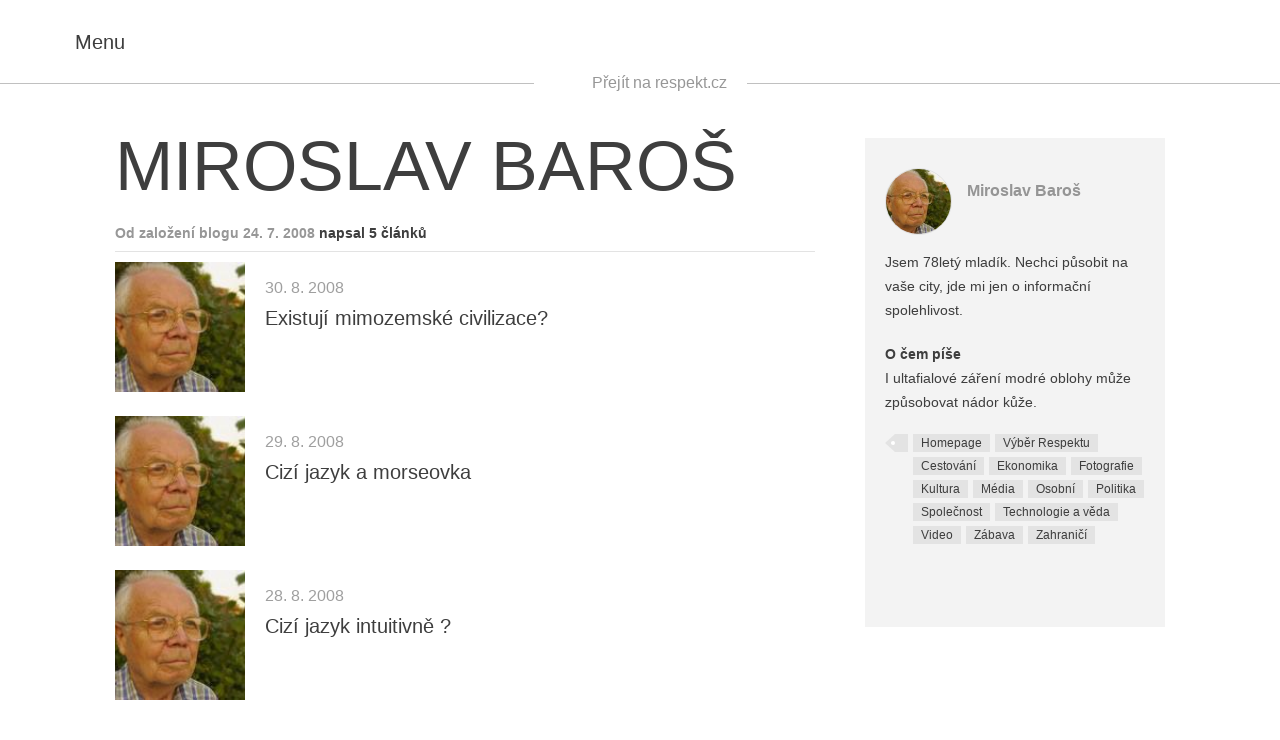

--- FILE ---
content_type: text/html; charset=utf-8
request_url: http://baros.blog.respekt.cz/
body_size: 4360
content:
<!DOCTYPE html>

<html lang="cs"> <head> <meta charset="utf-8"/> <title>Miroslav Baroš • Blogy Respektu</title> <meta content="2015 Economia, a.s." name="copyright"/> <meta content="Blog Respekt • blog.respekt.cz" name="author"/> <meta content="Miroslav Baroš" property="og:title"/> <meta content="Jsem 78let&amp;amp;yacute; mlad&amp;amp;iacute;k. Nechci působit na va&amp;amp;scaron;e city, jde mi jen o informačn&amp;amp;iacute; spolehlivost." name="description" property="og:description"/> <meta content="article" property="og:type"/> <meta content="https://blog.respekt.cz/author/baros" property="og:url"/> <meta content="Blogy Respektu" property="og:site_name"/> <meta content="https://www.facebook.com/tydenikrespekt" property="article:publisher"/> <meta content="52479821102" property="fb:pages"/> <meta content="https://i0.respekt.cz/s/respekt-blogy/d8CA6_/2010/09/27486250__bloger_4793_bloger.jpg" property="og:image"/> <meta content="@RESPEKT_CZ" name="twitter:site"/> <meta content="summary_large_image" name="twitter:card"/> <meta content="https://i0.respekt.cz/s/respekt-blogy/d8CA6_/2010/09/27486250__bloger_4793_bloger.jpg" name="twitter:image"/> <meta content="Jsem 78let&amp;amp;yacute; mlad&amp;amp;iacute;k. Nechci působit na va&amp;amp;scaron;e city, jde mi jen o informačn&amp;amp;iacute; spolehlivost." name="twitter:description"/> <meta content="IE=edge,chrome=1" http-equiv="X-UA-Compatible"/> <meta content="width=device-width,initial-scale=1" name="viewport"/> <link href="https://blog.respekt.cz/assets/styles/index.css?04804e6f485e96ca355f05407ac01af1" media="screen" rel="stylesheet"/><script>document.documentElement.className += (('objectFit' in document.documentElement.style) ? '' : 'no-objectfit') + (document.implementation.hasFeature("https://www.w3.org/TR/SVG11/feature#BasicStructure", "1.1") ? '' : ' no-svg'); initComponents = []; initComponents.push({ name: 'shapes', data: {url: "" +'https://blog.respekt.cz/assets/images/shapes.svg'} }, { name: 'image', place: document }, { name: 'print', data: {url: "" +'https://blog.respekt.cz/assets/styles/print.css'} }); var respektDL = new function(){ this.getScreenType = function () { if(window.screen.width < 1024) return 'm'; return "d"; }; this.getHeaderAdvertType = function () { if(window.screen.width < 1080) return 'special4'; return ['leader', '79a', '91a', '92a', '11a', '21a']; } }; var _sashec_queue = _sashec_queue || []; document.write('<sc' + 'ript type="text/javascript" defer src="https://i0.respekt.cz/sashec/js/sashec.bundle.min.js?v=' + parseInt((new Date()).getTime() / 216e5) + '"></sc' + 'ript>'); _sashec_queue.push(['group',{ site:'respekt', area:'blog', targets:{ device: respektDL.getScreenType(),template:"list",ap:0 } }]);</script> <link href="https://blog.respekt.cz/assets/favicon.ico" rel="shortcut icon" type="image/x-icon"/> <link href="https://blog.respekt.cz/assets/images/meta/60x60-apple.png" rel="apple-touch-icon"/> <link href="https://blog.respekt.cz/assets/images/meta/60x60-apple.png" rel="apple-touch-icon" sizes="60x60"/> <link href="https://blog.respekt.cz/assets/images/meta/76x76-apple.png" rel="apple-touch-icon" sizes="76x76"/> <link href="https://blog.respekt.cz/assets/images/meta/120x120-apple.png" rel="apple-touch-icon" sizes="120x120"/> <link href="https://blog.respekt.cz/assets/images/meta/144x144-apple.png" rel="apple-touch-icon" sizes="144x144"/> <link href="https://blog.respekt.cz/assets/images/meta/152x152-apple.png" rel="apple-touch-icon" sizes="152x152"/> <link href="https://blog.respekt.cz/assets/images/meta/180x180-apple.png" rel="apple-touch-icon" sizes="180x180"/> <meta content="#000000" name="msapplication-TileColor"/> <meta content="https://blog.respekt.cz/assets/images/meta/70x70-ms.png" name="msapplication-square70x70logo"/> <meta content="https://blog.respekt.cz/assets/images/meta/150x150-ms.png" name="msapplication-square150x150logo"/> <meta content="https://blog.respekt.cz/assets/images/meta/310x310-ms.png" name="msapplication-square310x310logo"/> <meta content="https://blog.respekt.cz/assets/images/meta/310x150-ms.png" name="msapplication-wide310x150logo"/> <meta content="no-referrer-when-downgrade" name="referrer"/> <link href="https://s.w.org/" rel="dns-prefetch"/> <link href="https://blog.respekt.cz/author/baros/feed/" rel="alternate" title="Blogy Respektu » RSS pro autora Miroslav Baroš" type="application/rss+xml"/> <link href="https://blog.respekt.cz/wp-json/" rel="https://api.w.org/"/> <link href="https://blog.respekt.cz/wp-core/xmlrpc.php?rsd" rel="EditURI" title="RSD" type="application/rsd+xml"/> <link href="https://blog.respekt.cz/wp-core/wp-includes/wlwmanifest.xml" rel="wlwmanifest" type="application/wlwmanifest+xml"/> <meta content="WordPress 4.9.4" name="generator"/> </head> <body class="layout blogy"> <noscript><iframe height="0" src="https://www.googletagmanager.com/ns.html?id=GTM-TW7LM9" style="display:none;visibility:hidden" width="0"></iframe></noscript> <div class="layout-nav"> <div class="navigation" id="menu"> <button class="navigation-close"> <svg class="shape shape-cross"> <use xlink:href="#shape-cross"></use> </svg> </button> <form action="index.html" class="form view-navigation" id="frm-sign-in-form" method="post" novalidate=""> <div class="form-error alert alert-danger"></div> <div class="form-success alert alert-success">Přihlášení proběhlo v pořádku</div> <div class="form-input-wrap view-navigation view-compact"> <label class="form-label" for="frm-user_login">Uživatelské jméno</label> <input class="form-input" data-nette-rules='[{"op":":filled","msg":"Vyplňte prosím povinnou položku Uživatelské jméno."}]' id="frm-user_login" name="user_login" placeholder="Uživatelské jméno" required="" type="email"/> </div> <div class="form-input-wrap view-navigation view-compact"> <label class="form-label" for="frm-user_password">Heslo</label> <input class="form-input form-password view-navigation" data-nette-rules='[{"op":":filled","msg":"Vyplňte prosím povinnou položku Heslo."}]' id="frm-user_password" name="user_password" placeholder="Heslo" required="" type="password"/> <button class="form-password-eye" type="button"> <svg class="shape shape-eye"> <use xlink:href="#shape-eye"></use> </svg> </button> </div> <input class="form-input form-submit view-navigation" name="send" type="submit" value="Přihlásit"/> <input name="_form_" type="hidden" value="sign-in-form"/></form><script>
  initComponents.push({
    name: 'form',
    place: '#' + "frm-sign-in-form"
  })
</script> <p class="form-formhelp"> <a class="form-formhelp-link" href="https://blog.respekt.cz/registrace/"> Zaregistrujte se </a> <a class="form-formhelp-link" href="https://blog.respekt.cz/ucet#/obnova-hesla"> Zapomněli jste heslo? </a> </p> <hr/> <nav class="navigation-primary" role="navigation"> <a class="navigation-primary-link" href="https://blog.respekt.cz/lide/"> Všichni blogeři </a> <a class="navigation-primary-link" href="https://blog.respekt.cz/kodex/"> Kodex blogera </a> <a class="navigation-primary-link" href="https://baros.blog.respekt.cz/cdn-cgi/l/email-protection#22404e4d4562504751524749560c4158"> Máte dotaz? Napište nám </a> <a class="navigation-primary-link" href="http://www.respekt.cz"> Respekt.cz </a> </nav> <hr/> </div><script data-cfasync="false" src="https://baros.blog.respekt.cz/cdn-cgi/scripts/5c5dd728/cloudflare-static/email-decode.min.js"></script><script>
	initComponents.push({
		name: 'navigation',
		place: '#menu'
	})
</script> </div> <div class="layout-canvas"> <div class="ad view-header"> <div class="ad-caption">Reklama</div> <div class="ad-content" id="ad_header"></div> </div> <header class="siteheader"> <div class="siteheader-inner"> <div class="sitelogo siteheader-logo"> <a class="sitelogo-link" href="https://blog.respekt.cz"> <span class="sitelogo-text">Respekt</span> <svg class="shape shape-logo-blog sitelogo-img view-blog"> <use xlink:href="#shape-logo-blog"></use> </svg> </a> </div> <button class="navigation-toggle siteheader-nav"> <svg class="shape shape-burger"> <use xlink:href="#shape-burger"></use> </svg> <i>Menu</i> </button> <div class="siteheader-maincategories"> <button class="siteheader-search"> <svg class="shape shape-loupe"> <use xlink:href="#shape-loupe"></use> </svg> <i class="accessible">Vyhledávání</i> </button> <a href="https://www.respekt.cz">Přejít na respekt.cz</a> </div> <span class="siteheader-title view-blog">Existují mimozemské civilizace?</span> </div> </header> <div class="siteheader-placehodler"> </div><script>
    initComponents.push({
      name: 'siteheader',
      place: document,
      data: {}
    })
  </script> <div class="layout_general"> </div> <main class="sitecontent" role="main"> <div class="post blogger layout_content"> <div class="layout-container"> <div class="layout_content-text"> <header class="post-header"> <h1 class="blogger-title"> Miroslav Baroš </h1> </header> <h2 class="sectitle view-light"> Od založení blogu 24. 7. 2008 <span class="sectitle-extra"> napsal 5 článků </span> </h2> <article class="postlink view-blog"> <i class="image postlink-thumb" data-alt="Miroslav Baroš" data-src="https://i0.respekt.cz/s/respekt-blogy/d8CA6_/2010/09/27486250__bloger_4793_bloger.jpg" style="background-image:url(https://baros.blog.respekt.cz/assets/images/px.png)"> <img alt="Miroslav Baroš" src="https://blog.respekt.cz/assets/images/px.png"/> </i> <div class="postlink-author"> 30. 8. 2008 </div> <h3 class="postlink-title"> <a class="postlink-link" href="existuji-mimozemske-civilizace/index.html"> Existují mimozemské civilizace? </a> </h3> </article> <article class="postlink view-blog"> <i class="image postlink-thumb" data-alt="Miroslav Baroš" data-src="https://i0.respekt.cz/s/respekt-blogy/d8CA6_/2010/09/27486250__bloger_4793_bloger.jpg" style="background-image:url(https://baros.blog.respekt.cz/assets/images/px.png)"> <img alt="Miroslav Baroš" src="https://blog.respekt.cz/assets/images/px.png"/> </i> <div class="postlink-author"> 29. 8. 2008 </div> <h3 class="postlink-title"> <a class="postlink-link" href="cizi-jazyk-a-morseovka/index.html"> Cizí jazyk a morseovka </a> </h3> </article> <article class="postlink view-blog"> <i class="image postlink-thumb" data-alt="Miroslav Baroš" data-src="https://i0.respekt.cz/s/respekt-blogy/d8CA6_/2010/09/27486250__bloger_4793_bloger.jpg" style="background-image:url(https://baros.blog.respekt.cz/assets/images/px.png)"> <img alt="Miroslav Baroš" src="https://blog.respekt.cz/assets/images/px.png"/> </i> <div class="postlink-author"> 28. 8. 2008 </div> <h3 class="postlink-title"> <a class="postlink-link" href="cizi-jazyk-intuitivne/index.html"> Cizí jazyk intuitivně ? </a> </h3> </article> <article class="postlink view-blog"> <i class="image postlink-thumb" data-alt="Miroslav Baroš" data-src="https://i0.respekt.cz/s/respekt-blogy/d8CA6_/2010/09/27486250__bloger_4793_bloger.jpg" style="background-image:url(https://baros.blog.respekt.cz/assets/images/px.png)"> <img alt="Miroslav Baroš" src="https://blog.respekt.cz/assets/images/px.png"/> </i> <div class="postlink-author"> 26. 8. 2008 </div> <h3 class="postlink-title"> <a class="postlink-link" href="jazyk-informacne-spolehlivy/index.html"> Jazyk informačně spolehlivý </a> </h3> </article> <article class="postlink view-blog"> <i class="image postlink-thumb" data-alt="Miroslav Baroš" data-src="https://i0.respekt.cz/s/respekt-blogy/d8CA6_/2010/09/27486250__bloger_4793_bloger.jpg" style="background-image:url(https://baros.blog.respekt.cz/assets/images/px.png)"> <img alt="Miroslav Baroš" src="https://blog.respekt.cz/assets/images/px.png"/> </i> <div class="postlink-author"> 28. 7. 2008 </div> <h3 class="postlink-title"> <a class="postlink-link" href="novy-clanek-45997910/index.html"> Nový článek </a> </h3> </article> <div class="blogger-showall"> </div> </div> <aside class="post-aside layout_content-aside"> <div class="authorcard"> <div class="authorship"> <a class="authorship-face" href="index.html"> <i class="image authorship-img" data-alt="Miroslav Baroš" data-src="https://i0.respekt.cz/s/respekt-blogy/d8CA6_/2010/09/27486250__bloger_4793_bloger.jpg" style="background-image:url(https://baros.blog.respekt.cz/assets/images/px.png)"> <img alt="Miroslav Baroš" src="https://blog.respekt.cz/assets/images/px.png"/> </i> </a> <div class="authorship-names"> <a href="index.html"> Miroslav Baroš </a> </div> </div> <div class="authorcard-text"> Jsem 78letý mladík. Nechci působit na vaše city, jde mi jen o informační spolehlivost. </div> <div class="authorcard-text"> <strong>O čem píše</strong><br/> I ultafialové záření modré oblohy může způsobovat nádor kůže. </div> <div class="authorcard-contact-wrap"> <div class="tag-wrap"> <span class="tag-wrap-begin"></span> <a class="tag" href="index.html@t=homepage.html"> Homepage </a> <a class="tag" href="index.html@t=vyber-respektu.html"> Výběr Respektu </a> <a class="tag" href="index.html@t=cestovani.html"> Cestování </a> <a class="tag" href="index.html@t=ekonomika.html"> Ekonomika </a> <a class="tag" href="index.html@t=fotografie.html"> Fotografie </a> <a class="tag" href="index.html@t=kultura.html"> Kultura </a> <a class="tag" href="index.html@t=media.html"> Média </a> <a class="tag" href="index.html@t=osobni.html"> Osobní </a> <a class="tag" href="index.html@t=politika.html"> Politika </a> <a class="tag" href="index.html@t=spolecnost.html"> Společnost </a> <a class="tag" href="index.html@t=technologie-a-veda.html"> Technologie a věda </a> <a class="tag" href="index.html@t=video.html"> Video </a> <a class="tag" href="index.html@t=zabava.html"> Zábava </a> <a class="tag" href="index.html@t=zahranici.html"> Zahraničí </a> </div> </div> </div> <div class="ad view-aside"> <div class="ad-caption">Reklama</div> <div class="ad-content" id="ad_aside"></div><script>
      initComponents.push({
        name: 'ad',
        place: '#ad_aside',
        data: { position: { size: ['halfpage','mediumrectangle','square300','sq3','sky','widesky','square250'], pos: "2" }}
      })
    </script> </div> </aside> </div> </div> </main>  </div> <script>
	initComponents.push({
		name: 'ad',
		data: { load: true }
	})
</script>
<script defer="" src="https://blog.respekt.cz/assets/scripts/index.js"></script><script src="https://blog.respekt.cz/wp-core/wp-includes/js/wp-embed.min.js?ver=4.9.4"></script><script defer src="https://static.cloudflareinsights.com/beacon.min.js/vcd15cbe7772f49c399c6a5babf22c1241717689176015" integrity="sha512-ZpsOmlRQV6y907TI0dKBHq9Md29nnaEIPlkf84rnaERnq6zvWvPUqr2ft8M1aS28oN72PdrCzSjY4U6VaAw1EQ==" data-cf-beacon='{"version":"2024.11.0","token":"0876307c04264ed28de2e98fc77b997b","server_timing":{"name":{"cfCacheStatus":true,"cfEdge":true,"cfExtPri":true,"cfL4":true,"cfOrigin":true,"cfSpeedBrain":true},"location_startswith":null}}' crossorigin="anonymous"></script>
</body> </html>